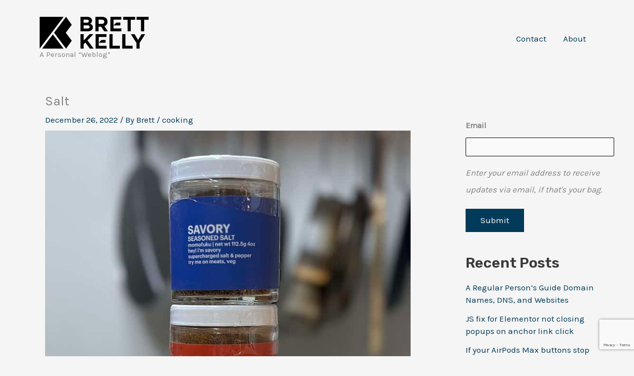

--- FILE ---
content_type: text/html; charset=utf-8
request_url: https://www.google.com/recaptcha/api2/anchor?ar=1&k=6LeFPrUjAAAAAMSCyOi_OpsM8ejZpIYc6TXzjl1f&co=aHR0cHM6Ly9icmV0dGtlbGx5Lm1lOjQ0Mw..&hl=en&v=PoyoqOPhxBO7pBk68S4YbpHZ&size=invisible&anchor-ms=20000&execute-ms=30000&cb=wezzbqhpe4b0
body_size: 48515
content:
<!DOCTYPE HTML><html dir="ltr" lang="en"><head><meta http-equiv="Content-Type" content="text/html; charset=UTF-8">
<meta http-equiv="X-UA-Compatible" content="IE=edge">
<title>reCAPTCHA</title>
<style type="text/css">
/* cyrillic-ext */
@font-face {
  font-family: 'Roboto';
  font-style: normal;
  font-weight: 400;
  font-stretch: 100%;
  src: url(//fonts.gstatic.com/s/roboto/v48/KFO7CnqEu92Fr1ME7kSn66aGLdTylUAMa3GUBHMdazTgWw.woff2) format('woff2');
  unicode-range: U+0460-052F, U+1C80-1C8A, U+20B4, U+2DE0-2DFF, U+A640-A69F, U+FE2E-FE2F;
}
/* cyrillic */
@font-face {
  font-family: 'Roboto';
  font-style: normal;
  font-weight: 400;
  font-stretch: 100%;
  src: url(//fonts.gstatic.com/s/roboto/v48/KFO7CnqEu92Fr1ME7kSn66aGLdTylUAMa3iUBHMdazTgWw.woff2) format('woff2');
  unicode-range: U+0301, U+0400-045F, U+0490-0491, U+04B0-04B1, U+2116;
}
/* greek-ext */
@font-face {
  font-family: 'Roboto';
  font-style: normal;
  font-weight: 400;
  font-stretch: 100%;
  src: url(//fonts.gstatic.com/s/roboto/v48/KFO7CnqEu92Fr1ME7kSn66aGLdTylUAMa3CUBHMdazTgWw.woff2) format('woff2');
  unicode-range: U+1F00-1FFF;
}
/* greek */
@font-face {
  font-family: 'Roboto';
  font-style: normal;
  font-weight: 400;
  font-stretch: 100%;
  src: url(//fonts.gstatic.com/s/roboto/v48/KFO7CnqEu92Fr1ME7kSn66aGLdTylUAMa3-UBHMdazTgWw.woff2) format('woff2');
  unicode-range: U+0370-0377, U+037A-037F, U+0384-038A, U+038C, U+038E-03A1, U+03A3-03FF;
}
/* math */
@font-face {
  font-family: 'Roboto';
  font-style: normal;
  font-weight: 400;
  font-stretch: 100%;
  src: url(//fonts.gstatic.com/s/roboto/v48/KFO7CnqEu92Fr1ME7kSn66aGLdTylUAMawCUBHMdazTgWw.woff2) format('woff2');
  unicode-range: U+0302-0303, U+0305, U+0307-0308, U+0310, U+0312, U+0315, U+031A, U+0326-0327, U+032C, U+032F-0330, U+0332-0333, U+0338, U+033A, U+0346, U+034D, U+0391-03A1, U+03A3-03A9, U+03B1-03C9, U+03D1, U+03D5-03D6, U+03F0-03F1, U+03F4-03F5, U+2016-2017, U+2034-2038, U+203C, U+2040, U+2043, U+2047, U+2050, U+2057, U+205F, U+2070-2071, U+2074-208E, U+2090-209C, U+20D0-20DC, U+20E1, U+20E5-20EF, U+2100-2112, U+2114-2115, U+2117-2121, U+2123-214F, U+2190, U+2192, U+2194-21AE, U+21B0-21E5, U+21F1-21F2, U+21F4-2211, U+2213-2214, U+2216-22FF, U+2308-230B, U+2310, U+2319, U+231C-2321, U+2336-237A, U+237C, U+2395, U+239B-23B7, U+23D0, U+23DC-23E1, U+2474-2475, U+25AF, U+25B3, U+25B7, U+25BD, U+25C1, U+25CA, U+25CC, U+25FB, U+266D-266F, U+27C0-27FF, U+2900-2AFF, U+2B0E-2B11, U+2B30-2B4C, U+2BFE, U+3030, U+FF5B, U+FF5D, U+1D400-1D7FF, U+1EE00-1EEFF;
}
/* symbols */
@font-face {
  font-family: 'Roboto';
  font-style: normal;
  font-weight: 400;
  font-stretch: 100%;
  src: url(//fonts.gstatic.com/s/roboto/v48/KFO7CnqEu92Fr1ME7kSn66aGLdTylUAMaxKUBHMdazTgWw.woff2) format('woff2');
  unicode-range: U+0001-000C, U+000E-001F, U+007F-009F, U+20DD-20E0, U+20E2-20E4, U+2150-218F, U+2190, U+2192, U+2194-2199, U+21AF, U+21E6-21F0, U+21F3, U+2218-2219, U+2299, U+22C4-22C6, U+2300-243F, U+2440-244A, U+2460-24FF, U+25A0-27BF, U+2800-28FF, U+2921-2922, U+2981, U+29BF, U+29EB, U+2B00-2BFF, U+4DC0-4DFF, U+FFF9-FFFB, U+10140-1018E, U+10190-1019C, U+101A0, U+101D0-101FD, U+102E0-102FB, U+10E60-10E7E, U+1D2C0-1D2D3, U+1D2E0-1D37F, U+1F000-1F0FF, U+1F100-1F1AD, U+1F1E6-1F1FF, U+1F30D-1F30F, U+1F315, U+1F31C, U+1F31E, U+1F320-1F32C, U+1F336, U+1F378, U+1F37D, U+1F382, U+1F393-1F39F, U+1F3A7-1F3A8, U+1F3AC-1F3AF, U+1F3C2, U+1F3C4-1F3C6, U+1F3CA-1F3CE, U+1F3D4-1F3E0, U+1F3ED, U+1F3F1-1F3F3, U+1F3F5-1F3F7, U+1F408, U+1F415, U+1F41F, U+1F426, U+1F43F, U+1F441-1F442, U+1F444, U+1F446-1F449, U+1F44C-1F44E, U+1F453, U+1F46A, U+1F47D, U+1F4A3, U+1F4B0, U+1F4B3, U+1F4B9, U+1F4BB, U+1F4BF, U+1F4C8-1F4CB, U+1F4D6, U+1F4DA, U+1F4DF, U+1F4E3-1F4E6, U+1F4EA-1F4ED, U+1F4F7, U+1F4F9-1F4FB, U+1F4FD-1F4FE, U+1F503, U+1F507-1F50B, U+1F50D, U+1F512-1F513, U+1F53E-1F54A, U+1F54F-1F5FA, U+1F610, U+1F650-1F67F, U+1F687, U+1F68D, U+1F691, U+1F694, U+1F698, U+1F6AD, U+1F6B2, U+1F6B9-1F6BA, U+1F6BC, U+1F6C6-1F6CF, U+1F6D3-1F6D7, U+1F6E0-1F6EA, U+1F6F0-1F6F3, U+1F6F7-1F6FC, U+1F700-1F7FF, U+1F800-1F80B, U+1F810-1F847, U+1F850-1F859, U+1F860-1F887, U+1F890-1F8AD, U+1F8B0-1F8BB, U+1F8C0-1F8C1, U+1F900-1F90B, U+1F93B, U+1F946, U+1F984, U+1F996, U+1F9E9, U+1FA00-1FA6F, U+1FA70-1FA7C, U+1FA80-1FA89, U+1FA8F-1FAC6, U+1FACE-1FADC, U+1FADF-1FAE9, U+1FAF0-1FAF8, U+1FB00-1FBFF;
}
/* vietnamese */
@font-face {
  font-family: 'Roboto';
  font-style: normal;
  font-weight: 400;
  font-stretch: 100%;
  src: url(//fonts.gstatic.com/s/roboto/v48/KFO7CnqEu92Fr1ME7kSn66aGLdTylUAMa3OUBHMdazTgWw.woff2) format('woff2');
  unicode-range: U+0102-0103, U+0110-0111, U+0128-0129, U+0168-0169, U+01A0-01A1, U+01AF-01B0, U+0300-0301, U+0303-0304, U+0308-0309, U+0323, U+0329, U+1EA0-1EF9, U+20AB;
}
/* latin-ext */
@font-face {
  font-family: 'Roboto';
  font-style: normal;
  font-weight: 400;
  font-stretch: 100%;
  src: url(//fonts.gstatic.com/s/roboto/v48/KFO7CnqEu92Fr1ME7kSn66aGLdTylUAMa3KUBHMdazTgWw.woff2) format('woff2');
  unicode-range: U+0100-02BA, U+02BD-02C5, U+02C7-02CC, U+02CE-02D7, U+02DD-02FF, U+0304, U+0308, U+0329, U+1D00-1DBF, U+1E00-1E9F, U+1EF2-1EFF, U+2020, U+20A0-20AB, U+20AD-20C0, U+2113, U+2C60-2C7F, U+A720-A7FF;
}
/* latin */
@font-face {
  font-family: 'Roboto';
  font-style: normal;
  font-weight: 400;
  font-stretch: 100%;
  src: url(//fonts.gstatic.com/s/roboto/v48/KFO7CnqEu92Fr1ME7kSn66aGLdTylUAMa3yUBHMdazQ.woff2) format('woff2');
  unicode-range: U+0000-00FF, U+0131, U+0152-0153, U+02BB-02BC, U+02C6, U+02DA, U+02DC, U+0304, U+0308, U+0329, U+2000-206F, U+20AC, U+2122, U+2191, U+2193, U+2212, U+2215, U+FEFF, U+FFFD;
}
/* cyrillic-ext */
@font-face {
  font-family: 'Roboto';
  font-style: normal;
  font-weight: 500;
  font-stretch: 100%;
  src: url(//fonts.gstatic.com/s/roboto/v48/KFO7CnqEu92Fr1ME7kSn66aGLdTylUAMa3GUBHMdazTgWw.woff2) format('woff2');
  unicode-range: U+0460-052F, U+1C80-1C8A, U+20B4, U+2DE0-2DFF, U+A640-A69F, U+FE2E-FE2F;
}
/* cyrillic */
@font-face {
  font-family: 'Roboto';
  font-style: normal;
  font-weight: 500;
  font-stretch: 100%;
  src: url(//fonts.gstatic.com/s/roboto/v48/KFO7CnqEu92Fr1ME7kSn66aGLdTylUAMa3iUBHMdazTgWw.woff2) format('woff2');
  unicode-range: U+0301, U+0400-045F, U+0490-0491, U+04B0-04B1, U+2116;
}
/* greek-ext */
@font-face {
  font-family: 'Roboto';
  font-style: normal;
  font-weight: 500;
  font-stretch: 100%;
  src: url(//fonts.gstatic.com/s/roboto/v48/KFO7CnqEu92Fr1ME7kSn66aGLdTylUAMa3CUBHMdazTgWw.woff2) format('woff2');
  unicode-range: U+1F00-1FFF;
}
/* greek */
@font-face {
  font-family: 'Roboto';
  font-style: normal;
  font-weight: 500;
  font-stretch: 100%;
  src: url(//fonts.gstatic.com/s/roboto/v48/KFO7CnqEu92Fr1ME7kSn66aGLdTylUAMa3-UBHMdazTgWw.woff2) format('woff2');
  unicode-range: U+0370-0377, U+037A-037F, U+0384-038A, U+038C, U+038E-03A1, U+03A3-03FF;
}
/* math */
@font-face {
  font-family: 'Roboto';
  font-style: normal;
  font-weight: 500;
  font-stretch: 100%;
  src: url(//fonts.gstatic.com/s/roboto/v48/KFO7CnqEu92Fr1ME7kSn66aGLdTylUAMawCUBHMdazTgWw.woff2) format('woff2');
  unicode-range: U+0302-0303, U+0305, U+0307-0308, U+0310, U+0312, U+0315, U+031A, U+0326-0327, U+032C, U+032F-0330, U+0332-0333, U+0338, U+033A, U+0346, U+034D, U+0391-03A1, U+03A3-03A9, U+03B1-03C9, U+03D1, U+03D5-03D6, U+03F0-03F1, U+03F4-03F5, U+2016-2017, U+2034-2038, U+203C, U+2040, U+2043, U+2047, U+2050, U+2057, U+205F, U+2070-2071, U+2074-208E, U+2090-209C, U+20D0-20DC, U+20E1, U+20E5-20EF, U+2100-2112, U+2114-2115, U+2117-2121, U+2123-214F, U+2190, U+2192, U+2194-21AE, U+21B0-21E5, U+21F1-21F2, U+21F4-2211, U+2213-2214, U+2216-22FF, U+2308-230B, U+2310, U+2319, U+231C-2321, U+2336-237A, U+237C, U+2395, U+239B-23B7, U+23D0, U+23DC-23E1, U+2474-2475, U+25AF, U+25B3, U+25B7, U+25BD, U+25C1, U+25CA, U+25CC, U+25FB, U+266D-266F, U+27C0-27FF, U+2900-2AFF, U+2B0E-2B11, U+2B30-2B4C, U+2BFE, U+3030, U+FF5B, U+FF5D, U+1D400-1D7FF, U+1EE00-1EEFF;
}
/* symbols */
@font-face {
  font-family: 'Roboto';
  font-style: normal;
  font-weight: 500;
  font-stretch: 100%;
  src: url(//fonts.gstatic.com/s/roboto/v48/KFO7CnqEu92Fr1ME7kSn66aGLdTylUAMaxKUBHMdazTgWw.woff2) format('woff2');
  unicode-range: U+0001-000C, U+000E-001F, U+007F-009F, U+20DD-20E0, U+20E2-20E4, U+2150-218F, U+2190, U+2192, U+2194-2199, U+21AF, U+21E6-21F0, U+21F3, U+2218-2219, U+2299, U+22C4-22C6, U+2300-243F, U+2440-244A, U+2460-24FF, U+25A0-27BF, U+2800-28FF, U+2921-2922, U+2981, U+29BF, U+29EB, U+2B00-2BFF, U+4DC0-4DFF, U+FFF9-FFFB, U+10140-1018E, U+10190-1019C, U+101A0, U+101D0-101FD, U+102E0-102FB, U+10E60-10E7E, U+1D2C0-1D2D3, U+1D2E0-1D37F, U+1F000-1F0FF, U+1F100-1F1AD, U+1F1E6-1F1FF, U+1F30D-1F30F, U+1F315, U+1F31C, U+1F31E, U+1F320-1F32C, U+1F336, U+1F378, U+1F37D, U+1F382, U+1F393-1F39F, U+1F3A7-1F3A8, U+1F3AC-1F3AF, U+1F3C2, U+1F3C4-1F3C6, U+1F3CA-1F3CE, U+1F3D4-1F3E0, U+1F3ED, U+1F3F1-1F3F3, U+1F3F5-1F3F7, U+1F408, U+1F415, U+1F41F, U+1F426, U+1F43F, U+1F441-1F442, U+1F444, U+1F446-1F449, U+1F44C-1F44E, U+1F453, U+1F46A, U+1F47D, U+1F4A3, U+1F4B0, U+1F4B3, U+1F4B9, U+1F4BB, U+1F4BF, U+1F4C8-1F4CB, U+1F4D6, U+1F4DA, U+1F4DF, U+1F4E3-1F4E6, U+1F4EA-1F4ED, U+1F4F7, U+1F4F9-1F4FB, U+1F4FD-1F4FE, U+1F503, U+1F507-1F50B, U+1F50D, U+1F512-1F513, U+1F53E-1F54A, U+1F54F-1F5FA, U+1F610, U+1F650-1F67F, U+1F687, U+1F68D, U+1F691, U+1F694, U+1F698, U+1F6AD, U+1F6B2, U+1F6B9-1F6BA, U+1F6BC, U+1F6C6-1F6CF, U+1F6D3-1F6D7, U+1F6E0-1F6EA, U+1F6F0-1F6F3, U+1F6F7-1F6FC, U+1F700-1F7FF, U+1F800-1F80B, U+1F810-1F847, U+1F850-1F859, U+1F860-1F887, U+1F890-1F8AD, U+1F8B0-1F8BB, U+1F8C0-1F8C1, U+1F900-1F90B, U+1F93B, U+1F946, U+1F984, U+1F996, U+1F9E9, U+1FA00-1FA6F, U+1FA70-1FA7C, U+1FA80-1FA89, U+1FA8F-1FAC6, U+1FACE-1FADC, U+1FADF-1FAE9, U+1FAF0-1FAF8, U+1FB00-1FBFF;
}
/* vietnamese */
@font-face {
  font-family: 'Roboto';
  font-style: normal;
  font-weight: 500;
  font-stretch: 100%;
  src: url(//fonts.gstatic.com/s/roboto/v48/KFO7CnqEu92Fr1ME7kSn66aGLdTylUAMa3OUBHMdazTgWw.woff2) format('woff2');
  unicode-range: U+0102-0103, U+0110-0111, U+0128-0129, U+0168-0169, U+01A0-01A1, U+01AF-01B0, U+0300-0301, U+0303-0304, U+0308-0309, U+0323, U+0329, U+1EA0-1EF9, U+20AB;
}
/* latin-ext */
@font-face {
  font-family: 'Roboto';
  font-style: normal;
  font-weight: 500;
  font-stretch: 100%;
  src: url(//fonts.gstatic.com/s/roboto/v48/KFO7CnqEu92Fr1ME7kSn66aGLdTylUAMa3KUBHMdazTgWw.woff2) format('woff2');
  unicode-range: U+0100-02BA, U+02BD-02C5, U+02C7-02CC, U+02CE-02D7, U+02DD-02FF, U+0304, U+0308, U+0329, U+1D00-1DBF, U+1E00-1E9F, U+1EF2-1EFF, U+2020, U+20A0-20AB, U+20AD-20C0, U+2113, U+2C60-2C7F, U+A720-A7FF;
}
/* latin */
@font-face {
  font-family: 'Roboto';
  font-style: normal;
  font-weight: 500;
  font-stretch: 100%;
  src: url(//fonts.gstatic.com/s/roboto/v48/KFO7CnqEu92Fr1ME7kSn66aGLdTylUAMa3yUBHMdazQ.woff2) format('woff2');
  unicode-range: U+0000-00FF, U+0131, U+0152-0153, U+02BB-02BC, U+02C6, U+02DA, U+02DC, U+0304, U+0308, U+0329, U+2000-206F, U+20AC, U+2122, U+2191, U+2193, U+2212, U+2215, U+FEFF, U+FFFD;
}
/* cyrillic-ext */
@font-face {
  font-family: 'Roboto';
  font-style: normal;
  font-weight: 900;
  font-stretch: 100%;
  src: url(//fonts.gstatic.com/s/roboto/v48/KFO7CnqEu92Fr1ME7kSn66aGLdTylUAMa3GUBHMdazTgWw.woff2) format('woff2');
  unicode-range: U+0460-052F, U+1C80-1C8A, U+20B4, U+2DE0-2DFF, U+A640-A69F, U+FE2E-FE2F;
}
/* cyrillic */
@font-face {
  font-family: 'Roboto';
  font-style: normal;
  font-weight: 900;
  font-stretch: 100%;
  src: url(//fonts.gstatic.com/s/roboto/v48/KFO7CnqEu92Fr1ME7kSn66aGLdTylUAMa3iUBHMdazTgWw.woff2) format('woff2');
  unicode-range: U+0301, U+0400-045F, U+0490-0491, U+04B0-04B1, U+2116;
}
/* greek-ext */
@font-face {
  font-family: 'Roboto';
  font-style: normal;
  font-weight: 900;
  font-stretch: 100%;
  src: url(//fonts.gstatic.com/s/roboto/v48/KFO7CnqEu92Fr1ME7kSn66aGLdTylUAMa3CUBHMdazTgWw.woff2) format('woff2');
  unicode-range: U+1F00-1FFF;
}
/* greek */
@font-face {
  font-family: 'Roboto';
  font-style: normal;
  font-weight: 900;
  font-stretch: 100%;
  src: url(//fonts.gstatic.com/s/roboto/v48/KFO7CnqEu92Fr1ME7kSn66aGLdTylUAMa3-UBHMdazTgWw.woff2) format('woff2');
  unicode-range: U+0370-0377, U+037A-037F, U+0384-038A, U+038C, U+038E-03A1, U+03A3-03FF;
}
/* math */
@font-face {
  font-family: 'Roboto';
  font-style: normal;
  font-weight: 900;
  font-stretch: 100%;
  src: url(//fonts.gstatic.com/s/roboto/v48/KFO7CnqEu92Fr1ME7kSn66aGLdTylUAMawCUBHMdazTgWw.woff2) format('woff2');
  unicode-range: U+0302-0303, U+0305, U+0307-0308, U+0310, U+0312, U+0315, U+031A, U+0326-0327, U+032C, U+032F-0330, U+0332-0333, U+0338, U+033A, U+0346, U+034D, U+0391-03A1, U+03A3-03A9, U+03B1-03C9, U+03D1, U+03D5-03D6, U+03F0-03F1, U+03F4-03F5, U+2016-2017, U+2034-2038, U+203C, U+2040, U+2043, U+2047, U+2050, U+2057, U+205F, U+2070-2071, U+2074-208E, U+2090-209C, U+20D0-20DC, U+20E1, U+20E5-20EF, U+2100-2112, U+2114-2115, U+2117-2121, U+2123-214F, U+2190, U+2192, U+2194-21AE, U+21B0-21E5, U+21F1-21F2, U+21F4-2211, U+2213-2214, U+2216-22FF, U+2308-230B, U+2310, U+2319, U+231C-2321, U+2336-237A, U+237C, U+2395, U+239B-23B7, U+23D0, U+23DC-23E1, U+2474-2475, U+25AF, U+25B3, U+25B7, U+25BD, U+25C1, U+25CA, U+25CC, U+25FB, U+266D-266F, U+27C0-27FF, U+2900-2AFF, U+2B0E-2B11, U+2B30-2B4C, U+2BFE, U+3030, U+FF5B, U+FF5D, U+1D400-1D7FF, U+1EE00-1EEFF;
}
/* symbols */
@font-face {
  font-family: 'Roboto';
  font-style: normal;
  font-weight: 900;
  font-stretch: 100%;
  src: url(//fonts.gstatic.com/s/roboto/v48/KFO7CnqEu92Fr1ME7kSn66aGLdTylUAMaxKUBHMdazTgWw.woff2) format('woff2');
  unicode-range: U+0001-000C, U+000E-001F, U+007F-009F, U+20DD-20E0, U+20E2-20E4, U+2150-218F, U+2190, U+2192, U+2194-2199, U+21AF, U+21E6-21F0, U+21F3, U+2218-2219, U+2299, U+22C4-22C6, U+2300-243F, U+2440-244A, U+2460-24FF, U+25A0-27BF, U+2800-28FF, U+2921-2922, U+2981, U+29BF, U+29EB, U+2B00-2BFF, U+4DC0-4DFF, U+FFF9-FFFB, U+10140-1018E, U+10190-1019C, U+101A0, U+101D0-101FD, U+102E0-102FB, U+10E60-10E7E, U+1D2C0-1D2D3, U+1D2E0-1D37F, U+1F000-1F0FF, U+1F100-1F1AD, U+1F1E6-1F1FF, U+1F30D-1F30F, U+1F315, U+1F31C, U+1F31E, U+1F320-1F32C, U+1F336, U+1F378, U+1F37D, U+1F382, U+1F393-1F39F, U+1F3A7-1F3A8, U+1F3AC-1F3AF, U+1F3C2, U+1F3C4-1F3C6, U+1F3CA-1F3CE, U+1F3D4-1F3E0, U+1F3ED, U+1F3F1-1F3F3, U+1F3F5-1F3F7, U+1F408, U+1F415, U+1F41F, U+1F426, U+1F43F, U+1F441-1F442, U+1F444, U+1F446-1F449, U+1F44C-1F44E, U+1F453, U+1F46A, U+1F47D, U+1F4A3, U+1F4B0, U+1F4B3, U+1F4B9, U+1F4BB, U+1F4BF, U+1F4C8-1F4CB, U+1F4D6, U+1F4DA, U+1F4DF, U+1F4E3-1F4E6, U+1F4EA-1F4ED, U+1F4F7, U+1F4F9-1F4FB, U+1F4FD-1F4FE, U+1F503, U+1F507-1F50B, U+1F50D, U+1F512-1F513, U+1F53E-1F54A, U+1F54F-1F5FA, U+1F610, U+1F650-1F67F, U+1F687, U+1F68D, U+1F691, U+1F694, U+1F698, U+1F6AD, U+1F6B2, U+1F6B9-1F6BA, U+1F6BC, U+1F6C6-1F6CF, U+1F6D3-1F6D7, U+1F6E0-1F6EA, U+1F6F0-1F6F3, U+1F6F7-1F6FC, U+1F700-1F7FF, U+1F800-1F80B, U+1F810-1F847, U+1F850-1F859, U+1F860-1F887, U+1F890-1F8AD, U+1F8B0-1F8BB, U+1F8C0-1F8C1, U+1F900-1F90B, U+1F93B, U+1F946, U+1F984, U+1F996, U+1F9E9, U+1FA00-1FA6F, U+1FA70-1FA7C, U+1FA80-1FA89, U+1FA8F-1FAC6, U+1FACE-1FADC, U+1FADF-1FAE9, U+1FAF0-1FAF8, U+1FB00-1FBFF;
}
/* vietnamese */
@font-face {
  font-family: 'Roboto';
  font-style: normal;
  font-weight: 900;
  font-stretch: 100%;
  src: url(//fonts.gstatic.com/s/roboto/v48/KFO7CnqEu92Fr1ME7kSn66aGLdTylUAMa3OUBHMdazTgWw.woff2) format('woff2');
  unicode-range: U+0102-0103, U+0110-0111, U+0128-0129, U+0168-0169, U+01A0-01A1, U+01AF-01B0, U+0300-0301, U+0303-0304, U+0308-0309, U+0323, U+0329, U+1EA0-1EF9, U+20AB;
}
/* latin-ext */
@font-face {
  font-family: 'Roboto';
  font-style: normal;
  font-weight: 900;
  font-stretch: 100%;
  src: url(//fonts.gstatic.com/s/roboto/v48/KFO7CnqEu92Fr1ME7kSn66aGLdTylUAMa3KUBHMdazTgWw.woff2) format('woff2');
  unicode-range: U+0100-02BA, U+02BD-02C5, U+02C7-02CC, U+02CE-02D7, U+02DD-02FF, U+0304, U+0308, U+0329, U+1D00-1DBF, U+1E00-1E9F, U+1EF2-1EFF, U+2020, U+20A0-20AB, U+20AD-20C0, U+2113, U+2C60-2C7F, U+A720-A7FF;
}
/* latin */
@font-face {
  font-family: 'Roboto';
  font-style: normal;
  font-weight: 900;
  font-stretch: 100%;
  src: url(//fonts.gstatic.com/s/roboto/v48/KFO7CnqEu92Fr1ME7kSn66aGLdTylUAMa3yUBHMdazQ.woff2) format('woff2');
  unicode-range: U+0000-00FF, U+0131, U+0152-0153, U+02BB-02BC, U+02C6, U+02DA, U+02DC, U+0304, U+0308, U+0329, U+2000-206F, U+20AC, U+2122, U+2191, U+2193, U+2212, U+2215, U+FEFF, U+FFFD;
}

</style>
<link rel="stylesheet" type="text/css" href="https://www.gstatic.com/recaptcha/releases/PoyoqOPhxBO7pBk68S4YbpHZ/styles__ltr.css">
<script nonce="w6YjPtefJqAPP0s3X5K7Dg" type="text/javascript">window['__recaptcha_api'] = 'https://www.google.com/recaptcha/api2/';</script>
<script type="text/javascript" src="https://www.gstatic.com/recaptcha/releases/PoyoqOPhxBO7pBk68S4YbpHZ/recaptcha__en.js" nonce="w6YjPtefJqAPP0s3X5K7Dg">
      
    </script></head>
<body><div id="rc-anchor-alert" class="rc-anchor-alert"></div>
<input type="hidden" id="recaptcha-token" value="[base64]">
<script type="text/javascript" nonce="w6YjPtefJqAPP0s3X5K7Dg">
      recaptcha.anchor.Main.init("[\x22ainput\x22,[\x22bgdata\x22,\x22\x22,\[base64]/[base64]/MjU1Ong/[base64]/[base64]/[base64]/[base64]/[base64]/[base64]/[base64]/[base64]/[base64]/[base64]/[base64]/[base64]/[base64]/[base64]/[base64]\\u003d\x22,\[base64]\x22,\[base64]/w7tHw4pKOCIDw4zDiMKpYcOAXMK+woJpwrnDrFvDksKuFTbDpwzCisOUw6VhAwDDg0Nzwp4Rw6UXDlzDosOTw5h/Ik/CpMK/QBXDtlwYwpjCqiLCp2rDtAsowqjDuQvDrCFtEGhZw5zCjC/Cp8K5aQNiUsOVDWPCt8O/w6XDjwzCncKmYkNPw6J7wqNLXRXCjjHDncOpw4Q7w6bCrAHDgAhBwofDgwlgPngwwqI/worDoMONw6k2w5d6YcOMelwiPQJ8eGnCu8KXw6oPwoIAw7TDhsOnE8KAb8KePl/Cu2HDosOPfw0OKXxew4R+BW7DrsKmQ8K/wo/[base64]/CvErDhMOXwqFgBcKvKUzCtCfDicOBw5jDmsKJXSfCh8KqLz3CrlczRMOAwpHDs8KRw5oBOVdbT13CtsKMw4U4QsOzPGnDtsKrSHjCscO5w4F2VsKJFcK8Y8KOE8KRwrRPwoLCuh4LwpxRw6vDkRlEwrzCvkcNwrrDonVAFsOfwpJ6w6HDnmvCjF8fwrHCmcO/w77CpMKSw6RUF2NmUnnClghZacKrfXLDisK3fyd9dcObwqk/HzkwUsOIw57DvyPDhsO1RsOVdsOBMcKNw7ZuaRk0SyoQXh5nwqzDh1sjMCNMw6xXw7wFw47DmD1DQAp0N2vCp8KRw5xWcCgAPMO0wr7DvjLDj8OuFGLDrS1GHRl7wrzCrjIcwpU3WlnCuMO3wr/Clg7CjiDDnTENw5PDmMKHw5Qyw7B6bXXCmcK7w73Dq8OUWcOIIsObwp5Bw68mbQrDr8KHwo3ChhQEYXjCksO2TcKkw4tvwr/CqWxtDMOaGsKNfEPCpFwcHGnDtE3Dr8OHwpsDZMKISsK9w49VCcKcL8Osw5vCrXfCtsOzw7QlXcOBVTk/[base64]/DonZjdcKIwrXDtsOfIMKmwqN+w7MpI0nChcKROTlMHRnCl13CgMKoworCscOVw5LChcOYdMK3woDDkCHDqRDDrn0awo/DgcKaYMKxC8KyBhw1wosBwpwSaBPDqT9Nw6vCiQTCskZYwrbDpBTCuFlVw6bDj1M4w54pwqHDvBrCuhAgw5nDnDxIIXU3SWrDvgkTRcOPemPCi8OYWcOcw4F2OMKyworCg8Ocw6fCqz/Cq2gIFxA6cn8Kw6fDoWMdTwPCuF1EwoLCucOQw4xOMMOPwpnDhHY+MMKIQS3Cql/CsGgIwrPCgsKICBJow6nDrS/DpMKCBsK9w7E/woAww6UpesO5M8KMw7DDiMKVUBhHw73DqsKxw5QqJMOMw5XCmR7CmMO0w6QPw6TDh8KpwqjCp8KAwpbDmMKTw6t4w5XDrcODNn0aYcKCwrzDrcOGw40aCygzwqBhSUPCuR3Dt8OWw4rCj8KIW8K4EDTDuXAhwro0w6hSwq/DkzvDjsORay3DgWDDmMK7wr3DjkbDjknCisKvwrtIFF/[base64]/wprCg8KswpXCscOmDX7DrcOVWlrDqBddY0VOwqdZwpsSw5HCqcKcwq3Ch8KrwoMpUBLDmGMxw4PCg8KRVRVEw6lVw5ldw5DCqcKkw4HDm8OLSTVjwrM3wohiaSDCtsKJw5AHwp5gwq9DYzTDvsKUBQ0eJBrCmsK9KsOGwoDDgMO/[base64]/FGDDjzhmwrwnwonDpMO7UcKZIsK+wod6w7LCssKdSsKwAsKMT8O6L2Ifw4HCucOZb1jCpk3CvcKvYXI7dwwiCyHCksOdOcKYw6pMFsOjw6JjGHrCnAbCo3bDnyTCj8O0TjXDpsOCE8Krw5c/ScKIGAnCkMKoLDl9cMKxJmpMw7xrRcOFZgPDrMOYwpLCmyVTUMK6ZzUQw70dw5PCj8OwMsKKZsOWw6hEwprDrsKhw4XDtCIdBcKyw7l3wrvCrgIIw5/[base64]/w4bDucO9WBESw77Ch8KSwqDDhsK7wpfDksOlVV3CmhMmCcKUw4jDnUcKw616ZW3CsAZmw6DCncKmYRnCqcKNX8Oaw4TDmzw6GMKfwrfChzpkOcKJw686w5UTwrLDjQLCtA05E8KGwrgNw68nw7EpbsO0DSXDmMK3woYgTsKxOsKfKV3DrsOALBw/wro8w5vCvsONcwTCqMOjT8OBTcK+TsOXVsKeN8OYwqPClAtewp1vd8OpFcKSw6Ffw5tJfMOgXMK7esO1C8Kxw509Z0XCp0LDvMOdwpjCt8Oyb8O4wqbDjsKdw7gkGsK/aMK8w54CwoYsw5VYwpMjwqjCs8Knw4zDsR99WsK3LsKgw4YTwrXCgsK7w58lZX5Hw6LDtht1OTfCk0ZeKMKcw40TwrrCqzckwo3DjCjCjsOSwrLCpcOnw5fCsMKpwqhrWMKpBw/CqcKINcKWYcOTw6MnwpPDhV56w7XDvHUowpzDgihmIxXDtHTDsMKJwr7DpsKow4JACj8NwrHCo8KzVMKWw5lDwrLCr8Otw73CrMKqNsOjw5DDjkY5w58wcA1uw6ATBsOxRyYOw7YbwrzCmF0Tw4LCgcKEIScOWSXDpnbDisOtw7DDisKdwpVKH1BLwo/[base64]/CqHjCnh/DokjDvHXCk8Obw7NvwqpXw7NWQhTClsOewrfDqMKkw4PCkEPDhsK7w5cQPhAYwrMLw68TQS/CtsO4w453wrRGdkvDm8KLa8OgTQM+w7N3aGLDg8KLwoHDisOpfFnCpx/CqMOscsKrG8KPw7XDncKgGxwRw6LCmMOFU8KuDD/CvFjCncOswr8HG2nDqD/CgMOKw57DgXIpXcOdw6AHwrotwrEKORFVOysUw6PDmAUWJ8KNwqBnwoFYw6vCo8KIw5XDt1YhwrdWwqoxPxFGwrd7w4c9woTCskohw7fDusK5w4t2LsKWbMOCwoROwpDDlhzDscOzw4XDpMKiw6oqb8O/w5UYVMOdw7nDksOSw4dbaMKLw7BowrPCinDCvMK5wrkSAMKqeSVvwonCvMO9G8KTYwROdMO/wo9nUcKVJ8OWwrYTcwxMYsOmF8KEwpBiJcOsV8Opw5Bgw5rDggzDh8OFw5LCvyTDtsO2LX/Ci8KUKcKAB8OSw7/DhyJSJMKkwpTDgcKZOMOvwqMow6DClBU5wpwYacKew5PCucOaecO3VUnCtGc0VzJ7TjzCoBXCiMKpek8TwqPDsWlwwrnDjMK0w57CksOIKl3CiCrDkQ7DkShgZ8OFDT4NwqLDlsOoA8OGX001TcK/w5sKw5zDo8OhQMKtam7Dpk7CqsOQB8KrG8KNw5hNw5zCtjJ9T8OMw7BKwrcow5B3w6R+w4w2wqzDpcKgeXfDil1nbgTCg1TDjBAUBhcEw5Fww4rDisOkw683fsK2a1B6H8KVM8KgbMO9wp1+wo5/f8OxOF5xwqPCn8Oowo/DnAkJQ0XCmEFcYMKmNVrClR3CrlzCrsKJJsOAworCu8KIVcK+cRnCrcOUw6pTw5Y6XsOdwr7DoATCl8KmVw9LwpVFwpfCixDDngLCuC0jwqBPfTPCs8Ohw77DiMKrScO4wqTCvQzDrhBLWhXCphYKa2VTwprCg8O8CcKmwrIgw4HCnl/[base64]/D8KABXXDvy3DqMO6w5bCs8Ovw55PwpPDusOBw4nDpcOhelJxDsK7wq1hw6fCpSVeVmnDqU0jRsOGw77DrMO+w7hsX8KSGsOUcsKgw4rCiypicsOUw6fDiHnDpMKQWQh2w77DihgWQMOnXn/DrMKYw685w5FNw5/Dqjd1w4LDh8O6w7TDhGAwwrnDosOfW15jwobCvMKNCsKbwoB1ckBhwoEnwr/Dj1cLwqXCgSF1aj7DqQfClzzDi8KLFcKvw4UYfHvCkAHDslzDmznDhwYIwoROwrMXw6nCjjjDjCLCucO8UVHCjWnCqMKPIcKBZCRUFlDDpHs+wpHCmMOrwrnCo8OowrTCtiDCvFfCkXvDjynCl8OSUcKdwo8wwpFnd0Ruwq7CklFkw6UvN1tjw4t0DsKIES/CgFBNwpM1ZMKkMcO2wrkcw4TDgMO3ZMKrAsOQGFxuw57DjMOHZQFBDcKaw7Brw7jDvQzCtlrCpMKRw5QbVxkXOEU3wpNDw4Mnw7IWw51SNXlWNWnCoSc9wp9pw41iwqXCjsKHw6rDuQrCrsK+EQ/DvzbDgsOMwpdnwpM3Rj3CnsKgLAJ5f0lhFGPCn0FuwrTDosOYOMKEesK7W3oWw4Qmwq/[base64]/DsMOVBsOzw4rCrlQzFXBCCXAoDgVrw4/DvRxSVsOjw6DDk8Otw63DosORZMOhwrHDrMOvw5DCrhNhccOJay3Do8Oqw7s/w4jDkcOqAMKmZibDnQvCg21tw6HCkcKGw79XLVklPMOwC1PCrcKiwovDhGJ1W8OLUxrDsFhpw47CnMKSMADDiXAEw6TCswTCgHVILVTCgzIuGlwsMMKLw6DChD/[base64]/DiDTCiFzDrsOswr90wpHDg8O6D0ZKRsOdw5nDmk3CigvCrhbCocK+BhNYKlwOXW1lw7wOw6RswqnCmMKowrhnw4bDnUXCin/DqA82GsKHIx9UHMKvEsKpwr7Ds8KZamxxw7nDusOIwo1Lw7LDoMKFd2bDssKrfR/[base64]/CksOAw61MwpPDhg7Dq1A6KXlkwrVdwq7Dt8KjwqoywozCujXCr8O3M8OEw7TDksKvABTDowLDk8OqwrAIXQ0Bw7Inwq5uw7/CjnjDrScvDMO2TA1SwoHCqjfCkcOJKsO9AsOsKsKZw5vCk8Kyw4NmCTxQw4zDq8Kyw67DmsKhw6YAU8KeW8Oxw6p/wqXDuUfCusK7w6PDmkfDiH13LhfDm8K5w7wrw7DDp2jCjcORecKnM8KawrjDs8Ovw7AkwofDuB7CqsKtwrrCqE/ChcOBKMK8S8OqbBbDsMKbT8KePnBwwoNEw4PDsnjDv8O+w5JiwpIGDnNZw63DhsOrw6TCgMKowo/CjcOYw7AWwpdoZcKAU8OQw5/[base64]/[base64]/Cg8Kbex7CucKqdyzDswjCgMOaXTnCsCPDpsK/[base64]/DnErCrhAkw7RlwrZ7RHjDncO+w73CpsKvw6Q5w53DkMOJw5pmwrI/Q8OjdcKiFsK+ccOBw6PCvMORw6zDicKREXk9MiNlwr/DosKZUVrCkm5ECcOnZ8OUw73CssKWQsOVQMKVwrnDvsOAwqTDtMO1PgJ/w79Twro/D8OPH8OyPMKVw4BWbcKgIkLCkkjDk8KMwrVTW1nCiSLCr8K2OcOFc8OYDsO/w68CXcOwdHRnGDHDtnjCgcKYw5NBTUPDpjI0dGA5CjMMOsO6wr/Cu8OceMOSYWEbKkHCjcONZcOiDMKYwrEUWcOuw7dSGsKhwrgHPRwqGl0sT0gQYMOENVHCkUHCpAgTw4Fywp7CkcKvN3csw5ZuIcKpwqjCq8Kgw7DCqsO5w4/DicOTIsOxwr1ywr/CmVDDo8KvRcOKU8OHCgTDlWUUw6ceXsOewqnDqmlgwqIGbsKVIzjDicOAw65Mw77Cgk8Iw47DokVyw6rDtT4Hwqliw6kwAEPDkcOqf8O8wpMLwovDpMO/w4rCljPCnsKGbMOFwrPDusKIX8Klw7XCj0/DrsOwPGHDoUYscsOfwqLCg8KmcAt7w4Idwq93ICc4UsOAw4bDucKnwonDr17Cl8OewolsFibDv8KEXsK8w53Crxg/w73CrMOsw5V2N8K2wqwWL8K/a3rCv8OcOlnDh2zCkwTDqg7DssOEw6MlwrvDhUJOK2FYw7jCkhHClD4hZkgSBsKUcMKZbm/CncOgPWk1dxTDunrDvMOMw4wQwonCgsKbwrIew7s2wrnCtALDs8KgRlvCgQPCq2gIwpTDo8Kew754SMKiw4nCpwU/[base64]/w7nChw3ConXDmcOfD8OWb8OwBj9Swq9WwpwzwprDrS9gaggEwr1oJMKxfmMGwoTClm4bFCjCscOvZsKswr5pw43CrcOjXcOmw4jDlMK0bBDDmsKCPsOLw7XDqm5iwo8uwpTDjMOrYGwlwq7DjxgUw7DDqU/Cs2IIZVfCocKUw5PCkA9Pw4vDgMKcd09Nw67CtjV0wpLDok08w47DhMKWb8Kew6J0w7sRWMONEh/DmMKIYcOcOTTDo1kVKmRJEmjDtHBmJ1rDpsOtJ3IBwoVawocGXEk2HcK2wpHCph3Cj8O3WR7CusKII3UMw4lpwoBzFMKUQ8Ojwp8zwq7Cm8OBw6QmwohLwok1Nz/Diy7DpcKrGmEvw43CqR/CmMKRwrAhNsODw6TCh2InXMK9JX/ChMO0f8Oyw7QDw5dqw71Yw6MZH8O1HDkfwoM3w6bClsObElU1w43Coks5JsK4wp/CqsObw68KYWvCm8Kmc8OhH3nDpgfDk1vClcOMFWXDvlnDsVbCpcKvw5fCoVMIUWwYfnEDdsK6O8KSwoHCvzjDv1szwpvCn2lJY0DDpTXCj8O6wqjCpzUWVsOLw60qw5lKw7/CvcK8w5RCZ8O4IygywqJhw4PCrMKVeDZxGyQCw7VGwqAEwp3CvGjCt8OMwq4uI8K7wrTCo1LCtQ3Dv8OXcw7Dt0I4JzLCgcKvGC98fjvCpsKHdU1kU8OYw4lHA8Ofw7/CgA3CilB+w7kiIkl8wpcsWXrDqX/CujTCvsOqw6nCnw9tJETCpGU1w5DChMOGbWZcJ0/DqUs/dcKywqfCoEXCshrChMO8wrbDiTbClELDhMOJwoHDuMOrVMOzwrpwdWgBfWjCiV3DpGNdw4nDhsOLWxgdEcOZwoXDp2bCsi1Jw6zDpHZmc8KeDU/CtSzCiMOAPMOZIRTDusOvbcODMMKmw4LDmisaHR7DnVw3wqxRwp/Dt8KWasK5EsOXE8KKw6vDsMKEwpElw7Ulw7rDt2XCiD8XPGdrw5lVw7vCjBV1cmEvEgNqwqwpWUBWKsO7wpDCgSzCsjkOG8OMw699w78kw77DqsONwrtLMyzDhMKZEhLCuQUSwppywq7ChcKqV8Khw7RrwoLCjUJRL8Oiw5zDqk/[base64]/Dp2J/[base64]/fcKTH2JTw5HDkALDpE/CqlDChsKKw5jDvlpefi4/woXDn29Qwopmwp0FGcOjQ1zDksKAQcOGwp58VMOVwr3CrcKTXA7CtMKGwqxQw6HCu8OZTwMiBMK9wojDrMKcwrQ8CQlmFjFAwqjCtMK2wpvDvcKcdsOAAMOswqHDrcKmfVJHwrdFw7hXUVUIwqXCpz/Dgh5MbsOfwppGIHEpwp/Cv8KTOnnDqHcoZiICYMOoZcKowovDscO0w6Y8LcOVwrbDosOYwrF2Ax8pWcKZw6BDfMKuKj/CuGXDrHMLWcO7w4PDpnI+bkEowq3DgVsswq/DmGsRSWEPCsO5VwJ3w4DCh0TDlcKGV8KnwozCn0ZAwohAZ3sDaifCgcO+w44FwqvDl8KYZE1lSMOcNSrCjzPDqMKXch11BkjDnMKaDxwoehlTw5Ulw5XDryTDkMO0DsOTZmvDlcKaMyXDl8ObB0ELworCp0zDlcKew5XDhsKBwqQNw5jDscOPUQPDl3nDgEI/wpEWwoXCnihIw4rCuTjCmDUCw4/DmggHLMOfw77CvSrCjWdtw6U5w6zCk8K8w6BrK2NsDcK/[base64]/w73Ci8KCMcK2w4PClyhHw7ZKH8KRwowXw6phw5fCocK1K8O3wpkuwqdYXzfDvcOkwr3DjxIYwpvDocKQOMOtwqUEwq3DoXTDt8KKw5zCn8KVNizDgSbDi8Klw4k6wrDDtMKAwqBTwoALDGDDoHHCkkbDo8OZOsKow58YMhfCtMOYwqROAE/Dj8KOw4DDqCvCm8OOwpzDmMKHK2pefsKvJDDCn8O/w7oiEMK0w7FIwrMHw7/CtMOcIm7CuMKFVDMSS8Oww7l3ZmB0HF7Ch3PDtlgtwoJfwpZ1DQY6F8OQw5QlMgvCvFLDoEQNwpJJUTLDisOPfU/CuMKwI0bDqMO3wrxqFHkLZwcWNT3Cn8OMw4bCl1nCvMO7Y8OtwoU8wrIGXcOPwoBQwo3CpsK5R8Oww4dNwqpXcsKnPsOxw54BBcKhCMOwwrxuwrUydS9nWU97eMKOwpHCix/CiGQYJTjDusKdwr7DjcO1w7TDv8KvLC8Fw6o+C8O8PlrDp8Kxw5pKw6XCk8K2AMODwqnCjHsTwp3CkcO1w4FFDQh3wqTDosK7ZypIbk3Cj8Onwr7DjUd/FsK9wpfDiMOjw6bCicKlbADDm3vCrcOVTcOhwrtpX3B5Z0TDthlPw7XCji14fcOjwo7DmsKOUyUZwoEKwp3DpwbDnHALwrsSWMKCDC5iw6jDuk/CiFlsYnzCpT5Ef8KLY8OywrLDlRASwopSacOZw63CncKTHMOqw6vCg8KYw5VZw50hSsKkwo3Dk8KuPydIS8O+UsOGEcK5wppeRHt9w5M/woYMcXtfPTTDpWdCD8KEYn4Hf2AJw7t1HsK6w4LCt8O7LAouw5BoJ8KhAcO/wrA8NAXCnnYHScK0YQDDjMORFMOuwrN8JMKmw6nDnTw4w59dw6Z+RsKSOwLCrsOHF8OzwrfDqcKTwpY6ZjzDg0/CqWgywqJUwqbCuMKvXB7DjsOxFRbDlsO3Z8KOYQ/CqFl7w71DwpzCiB4ISsO0LClzwpATWsOfwrHDlH3Cjh7DuSHCm8OUw47DpsK3YMO2b2k5w5hEWE1mTMO9Q2jCocKaK8Kuw48DHx7DkiYVfF/DnMKuw4kgUMOMeiFIw7R0wpkMwrVIw5fCuU3ClsO1Dyg4bsO+esOHesKbVRJXwrrDl2EPw4xiawrCjcK5woo4WlB6w5omwpvCqcKpJsKRBRQ2cVfCjcKZV8OZRsOffUkuRn3Dq8KYEsO0w4LDjAfDrFFnKWrDnDQ8c1IPwpLDsR/Dp0LDnVfCv8K/wrDDnsOpRcOmZ8OUw5VZXXEdZ8K+w6nDvMK/[base64]/[base64]/[base64]/[base64]/wpPDqsKSw7vCj8OUUcODwofDlH81PcKUTMKfwrlTw4nDpMO4TUbDt8KxBwvCr8K4Z8OgEX5Qw6LClzPDqVfDmcK/[base64]/Dk8KvLcKFw7rDhE/CiWTDk8Kow7/DqDoIMcKuPwPCgUHDssOQw6DDoEkLSU3Dl3bDlMO2VcKHwrnDunnCgFbCpVttwpTCscOvTVLCo2AjRQ7CnMK4RcKrFUfDlT7DmsK1TsKvGsO4w7/DlUM0w6bDr8KyDQsaw5vDm0jDmjZzwqVLw7TDil5+JgTClzbCgSIRBH7Dsy3DtkzCugvDkhcEPyVaCWbDuwMgN102w7FiNcOeVnEmXV/DkRx/w7lzcMO+JcKheS4pVMOBwp/[base64]/[base64]/[base64]/CkXDCt18Rw5fDkFIaY8O6w5DCrkJBwrMnJcKhw7tZPSFXQB8ESMKjeHMSVsOuw5okfWptw61/woDDnMKISsOaw4DDrxnDssK9MMK7wq4xZsK1wp1ewo8NU8O/SsOhSX/ClmDDvkvCs8K2O8OJwpxnJ8KWw7UxEMO5E8OiaxzDvMO6GBbChyfDj8KPYynDhSdMwoxZworCpsOfZgrCosOfwphcw7TCnS7DpyTCrMO5AFYeDsKhZMKuw7DDrsK1R8K3R203XxU8wozDslzCpcOVwp/CjcOTb8K8MSrCnTtpwpzCosKcwovDusK/RmnDg2Jtw4zCqsKXw7pveT7Cmww5w697wqLDrS5hesO2aAnDk8K9wrB5eSU0acKOwpQGwozCkcKRwpFkwqzDh3Jow7J+NsKuXMKrwr5mw5PDt8KEwq7Ck25PBwzDuVNyKMO1w7XDuTkPeMK/DMKMwo3Ckn5lOx7Du8KgASXDnx8kLMOnw6rDhMKYdkzDoGHCvcK8HMObOErDpMOtMMOBwqXDnBtpwrHCvMOdScKOeMOCwoXCvysPHy7DnSXCiz9qw4Mpw5nCp8K0KMKkScK+wp9oCm5Nwq/[base64]/CqD/ChcOlYkNsWhDCmCvCkAY/[base64]/DtRtywrJqwq9iwpXDvgYzw7rCl3pXw4nDmxXCqEjCgBLDscKfw4EXwrzDrcKTEjPCrm7CgwJKCnPDg8ORwqzCpsO8MsKrw4wTw4TDrD8vw6TCmndrYsKOw7fChcKlHsKCwp8xwpjDtcOQR8KGwrXCuT/CgMOZE1NoMCEjw6jCqh3CkcKQwr5pw4PClsK4wpXCusOrw4MvD301wooRw6F7DjtXScKCLQ3DgRBmVcO7wogZw7FZwq/DphzClsKSO13Dg8KnwqF+w786XsKrwqHClSguOMKKwq4YdCbDuyBOw63DgSPDpsK1D8KlGsKkIsKdw7EewpvCqsKwEMORwo/CksOGVX88w4YmwqHDpcOcS8Orw7tbwrDDs8K1wpYIc17ClMKvWcO8E8Owa0Fkw7ttRXQ7wrTDn8KFwo1PfcKLL8O/K8KtwrrDmXTCqjxhw4XDv8Oyw5HDqgTCgGxdw6YpX3/[base64]/Cn8K8TGbCsXbCv8KWK07DmsOTeQ1FHMKZw6fChTtCwofDrMKuw6jCjXwLf8OpZyI9czIJw6Y2flhAQsK3w4FTDSxjUlHDvsKjw7bCpMKhw6V7Xjsgwo7CiQTCszPDvMO4woIRF8O9OVRTw5BfJcK+woUuA8K/w4guwrXDpVXCn8OYT8OwesKxJ8KhXcK2RsOlwrgQGhfDjHDCsj8Pwplwwqk6InYbHMKZJMOEFsOJKMK4acOMwq/CjF/Co8K5wqATV8OFM8KbwoN+HMKUQMO9w63Dth81wr4fQRzDsMKOZcO3HcOiwqkHwqXCqMO9JhdOZcOHfMOvJcKGIAInEsKTw5nDnBrDmsOSw6hfGcKYJQMVa8OVw47Cg8OmU8OnwoEeDcOow4sCYRHDsk/DlcO0w4huQcOxw5g2EV1mwqomU8ONGsOww5oLSMKeCBkqwrnCosKAwrJUw43DgsK3B37CmGDCsVkMJMKRw74bwqvCqEo9SGVtMmU4woUZKFkOJsO+PXIgOVfCscKeC8Kkwp/DicOiw6LDqiYfHcKEwrLDtQ8AE8Okw58YNUXCkhpQZEQow5XDtMO7woTCgEzCqggYIsOFbUoVw5/DtUpcw7HDijDCgyxLwpjCj3AIBRbCpj1GwrjCl3/ClcKKw5sHesKxw5NcAw3CujrCvHwENsKqw51tRMOJJkslHDglFRbClDFffsKvTsO8wq8ydXECwo5lw5PCqHhfV8KQcsKoXwzDpSlqcMKHwojCg8OaHcKIw7Zvw5vCsAE6OQgWE8O8Z3zCosOlw4w1JsO/wrwCN3s9woPCpcOqwqHDgsKrEMKwwp8fW8KCwoTDoDzCvcKNPcKHwpoew6jDiTYuVhfCicOfNFJuW8OoLD0IPDLDugvDjcO9w5jDjSQaJRsRHSbCjMOtYcKqIBY2wpcSCMOBw7cqKMOIBsOIwr5iFD1RwoPDncKGahvDscOcw7Faw5XDn8KfwrzDoWrDjsOuwrNJaMK/SkfDqcOIw4LDgTJeBsKZw4ZKw4TDkRMowo/Do8KlwpvCncKaw6kTw5XCksO9woFuGCVbV0A1bgjCpTR1H086InAtw6cYw6h/WcOzw6kOPBnDnMOQAMKewrAHw605w6DCr8KdPTNBBFrDjkQ0wqvDvyUnw7/[base64]/FcKjw6Edw71ebnbCisKBwpZDHRbCmzFow4XCtsKqJcOtwqdEIcKIwpHDtcOMw7zDmD/[base64]/Cp8OiYW58csK+w6LDo8KIw7nCkcKaCUrCq8Ofw7DCoWfDojXDpiVfUGfDpsOTwpcdBMKIwqF6O8OqHsO/[base64]/wrtfYx7DvMKhDx8mNXoow6HCtTsVTMKgw6NVw4PCjMO/TjhTwpLDvgFfw4NiBgnCkmFsFMOlwotLwrvDqsKRdsKkTn7DrGNCw6rDr8KVcHdlw6/CsDQhw6rCmnfDucKwwr9KesKxwpobWcOWHUrDtg1Vw4ZrwqRRw7LDkRLCg8OuLgrDgGnDj1/[base64]/[base64]/CsRfCo8KLNhp/[base64]/[base64]/CiMKPw6zCll7CmMOIwqXDr8OxwrTCqcOEHMKOcmAZMiHCicO6w4fDlT4WWw5+RcOeLzBrwq3DhRLDmsOawqDDh8Ohw77DrD/DiwRKw53CrR3Dr2cVw6nCjsKmJsKZw5DDtcOJw5sdwqFRwozCsGVkwpQBw4VRJsKqw6PDjMK/E8KSwojDkDLDu8Klw47CtsKcdXTCnsO+w4kHw4Nnw7E7w4Eaw77Drk7CuMKFw53CncKgw77DhMOlw4Exwr/DhgHCjnNcwr3DoDPCjsOmAQBlCynCo3jCrGNRAV1awpvCuMKKwqLDtsK0H8OAGyMcw5h9w7wTw5/[base64]/w6scw4JOwrvCqsKAwovCsMOEJnHCv8K2wrtcwrF3wqZxwrMAO8KKOsOow7NKw7wcOSvCuE3CisKvVsOaZTwGwpYyPcKyQg/DuToRasK6F8K7S8OSRMOuw5jDnMO9w4XCtsKlPMO3e8Olw6fCiWBhwpPDgRHCtMKFSWXDn00dN8OuUsO/wonCvi09WsK2IcObwpBncsOSbh0jeSrCpTwpwqHCvsKowrU/w5kUJgs8DgHCixPDiMKzw6R7QXJywp7DnT/[base64]/CpcOlw6PCsTAoTcKmCsKQw59LYMK+wrvDm8OFYsOgUcKuwqfCg2U+w7ZSw6PDn8KgKcOrD1bCgsObwrJuw73Dh8Onw5jDu2Icw5LDlMOjw7wfwqnCgnVWwqVYOsOnwpjDpsKKPznDm8OgwopmXMOSdMO9wpjDpU/DhTkrwq/[base64]/w7HCmEnDgg3DrFx1N15Tc8OUwrfCsMKjRFLDksKUE8OhEcOhwqjDkT0TTwMDwqLDu8OSwqd6w4bDqFfCiwLDjH8mwo7CujzDqV7ChBo3w5MweG54w7DCmRfDvMOgwoHCmgzDicOZPsOdHMK4w4tccG8nw4lnwq0aZTHDu2vCpwvDky/CnAXCjMKXGsOrw7szworDu2DDkMKywpguwpbCpMO3U2dABMKabMK6wplewrYzw5tlEk/Di0LDjcOqRl/Cg8OUfBYVw79JNcK8w4QLwo18JVlLw7XDswjCog7CosOXR8O9WWbDnwR9WsKAw5HDhcOtwrHDmCpoO1/DkVPCjsOqw7PDkTjCoRPCpcKYAhrDqWvDtwHDhGPDlxvDlMKXwpAfacK/d3zCsWlXPz3CmcKaw4gHwrgrUsOPwpR0wr7CmsObwogNw6/Dj8KOw4TCpn3CjQkvw73DuA/Cl1w+W0IwaS8Ww45HT8O2w6JVw74yw4PCsifDpCx5GiZww4rCocOVJycpwofDu8Kmw6PCrsOCZRzClcKFbm/[base64]/[base64]/DvsOwBMKHSmpXJMKyw6bDn8KbwpMaw4bDpcOef8O9w7NJwp4rLDnDscKyw4UcAAZFwqd2LDPCpDnCpCfCnjplw7o1fsKuwqLDsDZiwrxgDX/CshfDncO8Ngtbw5YRDsKBwrwvfsKXw7ZPAHXCsBfDqh55w6zDvcKhw6c6w5FCBAvDvsO/w5PDsyscwpHClAXDm8OReUllw5xoH8OJw69qVcO6Z8K0e8KMwrfCpMO4wo4OOsOQw4wkETnCnhoPfl/CoABHR8KaBMOgEik7w7F7wq/Cs8OHa8OQwo/DtsOOV8O/LMOxWcKgwpTDp2/DohMuRQoqwovCusOrIMKFw7nCrcKSEko3WltoGsOIQnvDncOqLkHDgEgXQcKuwo7DisOjw7tnYcKuI8K2wqsuwq82T3XDv8ONw5/CgsK3eg0Ow6skw7DCv8KHcMKKDcOzK8KrDMKIIVYKwrU9d1MVKmnCrWx7w67DqQcPwoN3EyRWQMOOGsKkwp81IcKQBAI3wqUTMsOyw58GNcOjwohKwpwPQhPCtMOQw7BwbMKywq9xHsOfaxjDgE3DoD3CsjzCrBXCiitvesOhW8OKw40aHzc9HsKawo/[base64]/DvgpnRsOkw53DssK5w6jDsXnCnWZBcMOLBsKnJsKlw4DCjMKxUAorwqLDl8OQaX8AN8KDLgbCoGhVwptdWUlFdcOvW27DjE3CmsORKsOHQybCk0ciR8KBY8KTw7jDrwVbZ8Ofw4bDtsKvw7nDk2RSw7x/KcO7w54FXmTDnxVeATwYw7AAwq1Gf8O+AmRTQ8KrLnrDg11mRsKcw6V3w4jCvcKTNcK5wrHDosOhwoEjKmjCnMKMwrbDuTzDoyZbwpRNw7Mxw4rDgn/Dt8K4J8KIwrEsBMKnNsKiwrE4RsO+w4N9w6DDocKKw63CsCXDu3hhfMOXw6cjPzrCi8KMTsKSf8OYWRMVNnfCn8KnWRoDUsOVRMOgw79oFVbCtXkfKGZ0wol7w4InHcKbf8OSw6rDjiPCnlZRf27DgB7DpMKiGcK/XEEuw5INIiTDhE09wp48w5fCtMKGD0bCl0PDpcKlTsKeSsODw7tzd8OSIMOrWUzDpSV5HsOWwrfCvSAKw4fDk8ONbcK6csKpG31zwox0w61fw6IpBRE8VU7CkSrCs8K7HCJGw4nDtcOIw7PCgwh8wpMVwoXDrE/DihYAwpfCusOiCMO+H8KSw5loOcKKwpMUwrvCr8KoczgeesOrcsOlw6bDp0cSwokbwqXCt2fDolBob8KtwroRw50sDXrDmcOjXGrDu31fQMKgTyPDuEbDrifDngpUMsOYKMKrw67DosKRw6vDm8KEF8Kow77ClE/DsWbDmipmwqd8w6pmwphUCcKTwovDvsOHG8K6wo/CmjfDqMKKKMOGw4HChMKtwoPCjMKww7kJwpguw44kdxTCkSTDolgzTsKjdsKORMKxw4fDhxdAw4lZeA/[base64]/fMKbPMOlEn9owpbCjcKWwpHDkcKvIyrDjsOZw5VUDcKUw6PDpMKKw7dNCCXDncKOKiQhUE/DvsKcw43ChMKYHUsgVMKbAsOsw4Yew54EWF/CsMKwwoE0wrjCrUvDjHDDm8KFRMKaSz0RXcOYwroqw6/DrjzDnsODRsOxYU7DtMK4dsKWw4QGZ20oU0w1G8OvZiTCqMOaa8O5w6vDu8OpFsORwqJqwpHCmcKrw6ASw60GAcOYOypBw49Db8OKw7Ucw50xw6vDisKGwpvDiz3ChcKPRcKUGCZ7JHh+bMO3a8ObwoxXwp/DqcKmwr7Cm8K6wovCqC4JAQ1nPXZOU1k+w4HCk8OfUsOLewPDpG7DjMOkw6zDnBjDlcOswpQsBjPDviNXw5R2BsOww6cuwplnMHTDl8OaFMOSwoFMfGsyw4nCtMO5HA/CnsKlw7jDjUnDrcKhB3g0wrxLw4ZCQcOLwq54a1/Ch0d5w7cCXsOLenHCtS7CpCzDkVtOHsK8EMKgccK6NMOke8OHw6wDIUVXOyPClsO3Zi/[base64]/[base64]/DicOsw5pUwqx6CsOLUMOfZ8OLwp/ClMKiw7HDmxXDuzHDr8OzScK7w6vCsMK0UcOmwocUQD7DhSPDinEJwrjCtgtlwofDqsOID8OBd8OLPQLDjmvDjsOOFMObw5JIw5XCqsKMwrnDqxMVRMOMElTCmnTCiUXDnmvDpWkGwqgcR8Ksw5PDmMKRwqdIekHColJfLG7Di8O/IcKPeTQewo8ERMK6asONwpTCoMKtBhLDiMO7wofDqhpEwr/[base64]/DnArCpzMIw4vDjHhxPzlKWMKgFTgDcXvCtcKqZCVVWMOBPsOdwok6wrR3B8KNSHEUwpHDrsK0G03Cr8OLPMKww7Fbwpwcey9zw5XCqDPDlhlww45xw4MRDsO7wrhkcxHCtcK5eX4Zw4vDvsKgw5PDksOowrXDtFvDhRXCjV/DgUjDncKxRkTCrGp2JMKdw5Buw4zCmhjDk8KtGSHCpUbDpMOyacOCNMKewqDCilomw5Vmwp8FDsKbwrlJw6HDt0rCm8KGVTzDqzQkRsKNIlzCnVcnIlkadsO3wpzCs8OhwoN9LnzCscKpSQxvw40eH3TDp3XCh8K/HsK1XsOJbcK6w5HCtzLDqHfClcKTw6Bbw7wmPcO5wojCkx3ChmrDqlHCoWHDgi3DmmrDhiAyVG/Cuj4ZeklWG8KSOSzCgMOhw6TDu8KiwrIXw6kcwq7CsH/CjmIoSMKzKEgpMB7DlcOYBwfCv8OcwpHDiW1femPDjcKvwod9LMKdwpoxw6QfBsOyNDN6YMKZwqhWbHt+wplvbsOxwoFxwpd2FcOVNQ/Dm8OiwrgUw4nCv8KXA8KUwrEVa8OVdgTDinLCqBvCoHJWwpEcGAt4ADPDoF0QEMO9wrF7w7rChsKBwq7Cp29GNcOdXMK8X3RsVsOdw6Y7w7HCsG1ww61uwpEcwrzCpTF8CzN0JMKjwp3DiTTCg8Obwr7CgTLDr1/Dgl4QwpPDtTBHwp/DjiALQcOjHVIAbMKpfcKkGizDvcK5D8ONwojDtsKTPxxnwrRRKTV0w7hXw4rDksONw5HDrhXDocKow4VmSMO6Y27Ch8KNXiJ+wqLDgkfDucOqD8KgB2hyOSjDs8Kdw47DhHPCpirDisOgwqUUN8OOwrLCkRPCqAQOw7J8CsKPw5nCt8Oww5/[base64]/YRknwrgcw4LCosK/HMK+IcOzwp0ZBcOAwod+w43ClMOcw6Vxw4IQwqbDoRgxXHHDlsOUY8KGw6HDvcKQEMK2U8OjFGvDtcKew6TCiAxawo7DrsKwNMOMw5ABBsOSw7/CpyZ8E3UKwogXXmTDh39+w6TDisKIwoE3wpnDvMKQwozDssK6PGrCsW7CmQXDnMK3w7tGY8OEWMKmwpl0PRfCoXLCtnsowpJwNR7DhsKBw6jDtEktKGdtw7ZEwrxSwoNmNhvColnDnXtvwrJmw4kyw41jw7TDoW/CmMKKwp/Ds8KNVAQ+w43Dvh3Dt8K3wpHCmhTChxYJeWcfw7HDkh3DlyNRMcOuTsKsw7AKbMKTw47Cu8KUIsOYAAtmOy49UcKiQcOGwqtdG3vCscO5wqcEVH8Yw7sEaSLCtjzDv1Uzw6XDiMK+IXbCkzABAMOnF8ONwoDDjAMjwpgXw4TCjRtgL8ONwo/CjcO3wpXDu8Kdwp9jIMKXwqsCwqXDsTZTdXoPM8KiwpbDrMOIwqvCusOtbm0mU0pYFMK7wrdWw7R6w7bDocOZw7LCrk5qw74wwoDDlsOqw6bCksKTBkw7wrA4PjYHwpHDkDZlwpNWwqLDg8KdwpNMG1klaMO6w5V2w4UNdwoISMKFw5tKeggROA/Cn3/CkA4rw77DmV3Dh8OSelZmMsOpwr3DmyfDpjcKAUfDlMOGwoA+woV4A8Opw5XCh8KPwoDDn8OmwovDusK7JMOSw4jCggnCnMOUwo0vQsO1I095w7/CpMK3w7fCrDrDrFsBw6XDnlk0w4Jkw5nDgMOoaj7Dg8OewoN7wonDmloGQBLCk07DscOpw5vCvcK8CsKWw6trFMOuw4fCo8OLfDDDpk/Cl0N0wonDtSPDp8KSIhkcPmvCsMKBQMK8QFvChXHChsKywoUPwpPDsFDCp1Irw5/Do2bCuQXDtsONUMKXwq/DnEA2fG7DgEwpAsOVaMKQVEYLAGTDvBMgb0HDkWMhw78tw5fCqMOvWsOwwq3CmsKZwrrCjGcgE8KnG2LDrQ0uw73CpMK4cGYaZsKcwqBjw60rOXHDgMKwYsKOSV3CgnPDvsKVw5ETNnIHX1JwwoYAwqd2wr/DosKFw4DDikHCsAVYTcKOw58ichjCvsOgwqlNMRtowrAXasK4cBTCrTk8w4XDlDDCv20gfWwOEB3DqQs1wqrDtsOwJzx/OMK+woVPQcKbw4fDl1Q9C24AD8KTbMKvwrTDssOIwo4sw7LDgxLDv8K4wpYtw5Uuw6IFWFjDu0pyw5TCsG/DnsKpVMK6wqYiwpTCvcK/bcOEZcK8wqNbZUfClkVuKMKaW8OGOcO8wq9TMSnDgMK/fsOsw7HCpMOCwrESeAdxwprDicKkPsOJwpUpPXXDpB7CrcKBQcOqAllXw7zCo8KiwrwmWcOOw4FEO8OBwpAQJsKswppcacKxOC0MwolUw6XCnMKNwprCgcK/VsOAwo/ChF9Ew6DDk3rCocKxaMKwKcKewoIbCcKlB8KKw6wlbcOCw6fCs8KKSVgsw5BRDMOEwqpgw5V2wpjCixvCuVLCq8KQwpnCrsKawpDCjn3CjcOKw6/Ci8OONMOyXUJfP1RvaUPCjkB6w73CqWbDu8OSVBJURcKsURDDvQbCmX7DosO6OMKeVDnDrMK3OWbCgcOHPMKPalvCokPDpR7DjSJlc8KKwqRXw7zClMKVw5/ChE/DsFI1Il0Oa3dwb8OwBxpJwpLDrcKZPnwdJsO7cQUCwpjCtMOKwoZPw5DDqnTDjn/CucKVLD7DqAsIT3N1CQsUw7lUwo/CnWTCocK2wrrCqltSwpDDu2xUw7jCuDd8OwbClj3DpsKZw7dxw5nCoMOYwqTDkMK7w6ckSm4JfcKJI2towozDhsOJKsOqJ8OSHcKVw4zCqzMqJMOgccOUwpJnw5vDhW7DqQrDicK/[base64]/ClcK1w5bDlcK+VGrDsGDCn3fDiQHCiMK/bsO/V8KuwohkVsKyw4pgKMK4wpkwccOiwpZvY2xNcmDDqcO4EwPCqCDDqmnDqFnDsFN3MsKKeVY+w43Dv8Oyw7ZgwrcOSsO9Xm/[base64]/Cn8KCTsKhN1XCuWXCiMKVw4jCvX8Hwq/Dl8OQw5bDrTUmw7d1w7c3esK9McKxw5nCpGdNw7dtwrnDtiJ1wofDkMOXQgjDo8OKD8OvGAQ+ZVbCnAVdwrzDscOOf8O7wp/CtMOzJgIcw51hwrE0dsOjHcKqHWkcOcOODWEWw59QBMOaw7nDjloKWMOTOcOBK8OHwq8CwrwFw5rDvMO+woXClRUtGW3Cm8KzwpggwqQ9RQLDgiXCssOcAlrDjcKhwr3CmMKOw67DpRgnTkk+wpYEwqLDnsO+wpBPS8KdwqzCmxA\\u003d\x22],null,[\x22conf\x22,null,\x226LeFPrUjAAAAAMSCyOi_OpsM8ejZpIYc6TXzjl1f\x22,0,null,null,null,1,[21,125,63,73,95,87,41,43,42,83,102,105,109,121],[1017145,333],0,null,null,null,null,0,null,0,null,700,1,null,0,\[base64]/76lBhnEnQkZnOKMAhnM8xEZ\x22,0,0,null,null,1,null,0,0,null,null,null,0],\x22https://brettkelly.me:443\x22,null,[3,1,1],null,null,null,1,3600,[\x22https://www.google.com/intl/en/policies/privacy/\x22,\x22https://www.google.com/intl/en/policies/terms/\x22],\x22qxDbo7c5Iu6CP6wSkI1Mmxd2t5HH9Y5/wc4iMt/brgE\\u003d\x22,1,0,null,1,1769032397991,0,0,[63,211,136,106],null,[147],\x22RC-hjRkFQ2Td2E1eQ\x22,null,null,null,null,null,\x220dAFcWeA73gT3J2YJNx1LYkX_Rkja5DJyahrR0vHYD-VAZ8ryLwB0YnpwmoHmblzpN6u5nR-4aOEkDg1mf4dtHdDFS7zreMvGFeg\x22,1769115198171]");
    </script></body></html>

--- FILE ---
content_type: text/css
request_url: https://brettkelly.me/wp-content/themes/BrettKelly.me/style.css?ver=1.0
body_size: -635
content:
/* 
 Theme Name:   BrettKelly.me
 Theme URI:    
 Description:  
 Author:       Brett
 Author URI:   https://brettkelly.org
 Template:     astra
 Version:      1.0

 /* == Add your own styles below this line ==
--------------------------------------------*/

